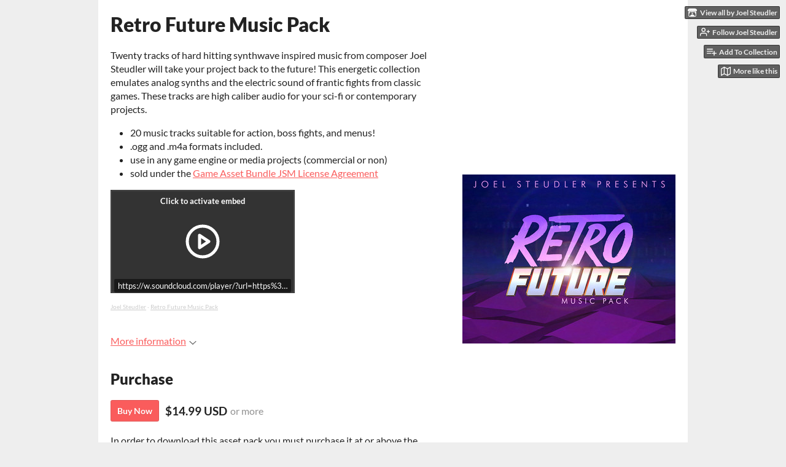

--- FILE ---
content_type: text/html
request_url: https://joelsteudler.itch.io/retro-future-music-pack
body_size: 8271
content:
<!DOCTYPE HTML><html lang="en"><head><meta charset="UTF-8"/><meta content="#eeeeee" name="theme-color"/><meta content="https://img.itch.zone/aW1nLzc0OTc1MTUuanBn/original/obnEP4.jpg" property="og:image"/><link href="https://img.itch.zone/aW1nLzc0OTc1MTUuanBn/32x32%23/C2A8hc.jpg" rel="icon" type="image/jpeg"/><meta content="itch.io" property="og:site_name"/><meta content="4503599627724030" property="twitter:account_id"/><meta content="Go back to the future with hard hitting analog action music!" property="og:description"/><meta content="Go back to the future with hard hitting analog action music!" name="description"/><meta content="width=device-width, initial-scale=1" name="viewport"/><meta content="games/1288625" name="itch:path"/><meta content="@itchio" name="twitter:site"/><meta content="Retro Future Music Pack by Joel Steudler" name="twitter:title"/><meta content="Go back to the future with hard hitting analog action music!" name="twitter:description"/><meta content="summary_large_image" name="twitter:card"/><meta content="https://img.itch.zone/aW1nLzc0OTc1MTUuanBn/508x254%23mb/6U6ic0.jpg" property="twitter:image"/><meta content="https://joelsteudler.itch.io/retro-future-music-pack" name="twitter:url"/><script type="application/ld+json">{"@type":"BreadcrumbList","@context":"http:\/\/schema.org","itemListElement":[{"@type":"ListItem","position":1,"item":{"@id":"https:\/\/itch.io\/game-assets","name":"Game assets"}},{"@type":"ListItem","position":2,"item":{"@id":"https:\/\/itch.io\/game-assets\/15-dollars-or-less","name":"$15 or less"}}]}</script><script type="application/ld+json">{"@context":"http:\/\/schema.org\/","description":"Go back to the future with hard hitting analog action music!","offers":{"seller":{"@type":"Organization","url":"https:\/\/joelsteudler.itch.io","name":"Joel Steudler"},"priceCurrency":"USD","priceValidUntil":false,"@type":"Offer","price":"14.99"},"@type":"Product","aggregateRating":{"@type":"AggregateRating","ratingValue":"5.0","ratingCount":5},"name":"Retro Future Music Pack"}</script><title>Retro Future Music Pack by Joel Steudler</title><meta name="csrf_token" value="WyJNQXFzIiwxNzY5Nzg4OTc4LCJCbjdBcVVMRnZMa281ajkiXQ==.c5KJbwqDA33jGKp1Q7Fig4SnzCw=" /><link rel="stylesheet" href="https://static.itch.io/game.css?1769743758"/><script type="text/javascript">window.itchio_translations_url = 'https://static.itch.io/translations';</script><script src="https://static.itch.io/lib.min.js?1769743758" type="text/javascript"></script><script src="https://static.itch.io/bundle.min.js?1769743758" type="text/javascript"></script><script src="https://static.itch.io/lib/jquery.maskMoney.js" type="text/javascript"></script><script data-src="https://static.itch.io/react.min.js?1769743758" id="lib_react_src"></script><script src="https://static.itch.io/game.min.js?1769743758" type="text/javascript"></script><script type="text/javascript">I.current_user = null;I.subdomain = true;</script><script type="text/javascript">if (!window.location.hostname.match(/localhost/)) {      window.dataLayer = window.dataLayer || [];
      function gtag(){dataLayer.push(arguments);}
      gtag('js', new Date());
      gtag('config', "G-36R7NPBMLS", {});
      (function(d, t, s, m) {
        s = d.createElement(t);
        s.src = "https:\/\/www.googletagmanager.com\/gtag\/js?id=G-36R7NPBMLS";
        s.async = 1;
        m = d.getElementsByTagName(t)[0];
        m.parentNode.insertBefore(s, m);
      })(document, "script");
      }</script><style type="text/css" id="game_theme">:root{--itchio_ui_bg: #585858;--itchio_ui_bg_dark: #525252}.wrapper{--itchio_font_family: Lato;--itchio_bg_color: #eeeeee;--itchio_bg2_color: rgba(255, 255, 255, 1);--itchio_bg2_sub: #e5e5e5;--itchio_text_color: #222222;--itchio_link_color: #fa5c5c;--itchio_border_color: #d8d8d8;--itchio_button_color: #fa5c5c;--itchio_button_fg_color: #ffffff;--itchio_button_shadow_color: #e54747;background-color:#eeeeee;/*! */  /* */}.inner_column{color:#222222;font-family:Lato,Lato,LatoExtended,sans-serif;background-color:rgba(255, 255, 255, 1)}.inner_column ::selection{color:#ffffff;background:#fa5c5c}.inner_column ::-moz-selection{color:#ffffff;background:#fa5c5c}.inner_column h1,.inner_column h2,.inner_column h3,.inner_column h4,.inner_column h5,.inner_column h6{font-family:inherit;font-weight:900;color:inherit}.inner_column a,.inner_column .footer a{color:#fa5c5c}.inner_column .button,.inner_column .button:hover,.inner_column .button:active{background-color:#fa5c5c;color:#ffffff;text-shadow:0 1px 0px #e54747}.inner_column hr{background-color:#d8d8d8}.inner_column table{border-color:#d8d8d8}.inner_column .redactor-box .redactor-toolbar li a{color:#fa5c5c}.inner_column .redactor-box .redactor-toolbar li a:hover,.inner_column .redactor-box .redactor-toolbar li a:active,.inner_column .redactor-box .redactor-toolbar li a.redactor-act{background-color:#fa5c5c !important;color:#ffffff !important;text-shadow:0 1px 0px #e54747 !important}.inner_column .redactor-box .redactor-toolbar .re-button-tooltip{text-shadow:none}.game_frame{background:#e5e5e5;/*! */  /* */}.game_frame .embed_info{background-color:rgba(255, 255, 255, 0.85)}.game_loading .loader_bar .loader_bar_slider{background-color:#fa5c5c}.view_game_page .reward_row,.view_game_page .bundle_row{border-color:#e5e5e5 !important}.view_game_page .game_info_panel_widget{background:rgba(229, 229, 229, 1)}.view_game_page .star_value .star_fill{color:#fa5c5c}.view_game_page .rewards .quantity_input{background:rgba(255, 255, 255, 1);border-color:rgba(34, 34, 34, 0.5);color:#222222}.view_game_page .right_col{display:block}.game_devlog_page li .meta_row .post_likes{border-color:#e5e5e5}.game_devlog_post_page .post_like_button{box-shadow:inset 0 0 0 1px #d8d8d8}.game_comments_widget .community_post .post_footer a,.game_comments_widget .community_post .post_footer .vote_btn,.game_comments_widget .community_post .post_header .post_date a,.game_comments_widget .community_post .post_header .edit_message{color:rgba(34, 34, 34, 0.5)}.game_comments_widget .community_post .reveal_full_post_btn{background:linear-gradient(to bottom, transparent, #ffffff 50%, #ffffff);color:#fa5c5c}.game_comments_widget .community_post .post_votes{border-color:rgba(34, 34, 34, 0.2)}.game_comments_widget .community_post .post_votes .vote_btn:hover{background:rgba(34, 34, 34, 0.05)}.game_comments_widget .community_post .post_footer .vote_btn{border-color:rgba(34, 34, 34, 0.5)}.game_comments_widget .community_post .post_footer .vote_btn span{color:inherit}.game_comments_widget .community_post .post_footer .vote_btn:hover,.game_comments_widget .community_post .post_footer .vote_btn.voted{background-color:#fa5c5c;color:#ffffff;text-shadow:0 1px 0px #e54747;border-color:#fa5c5c}.game_comments_widget .form .redactor-box,.game_comments_widget .form .click_input,.game_comments_widget .form .forms_markdown_input_widget{border-color:rgba(34, 34, 34, 0.5);background:transparent}.game_comments_widget .form .redactor-layer,.game_comments_widget .form .redactor-toolbar,.game_comments_widget .form .click_input,.game_comments_widget .form .forms_markdown_input_widget{background:rgba(255, 255, 255, 1)}.game_comments_widget .form .forms_markdown_input_widget .markdown_toolbar button{color:inherit;opacity:0.6}.game_comments_widget .form .forms_markdown_input_widget .markdown_toolbar button:hover,.game_comments_widget .form .forms_markdown_input_widget .markdown_toolbar button:active{opacity:1;background-color:#fa5c5c !important;color:#ffffff !important;text-shadow:0 1px 0px #e54747 !important}.game_comments_widget .form .forms_markdown_input_widget .markdown_toolbar,.game_comments_widget .form .forms_markdown_input_widget li{border-color:rgba(34, 34, 34, 0.5)}.game_comments_widget .form textarea{border-color:rgba(34, 34, 34, 0.5);background:rgba(255, 255, 255, 1);color:inherit}.game_comments_widget .form .redactor-toolbar{border-color:rgba(34, 34, 34, 0.5)}.game_comments_widget .hint{color:rgba(34, 34, 34, 0.5)}.game_community_preview_widget .community_topic_row .topic_tag{background-color:#e5e5e5}.footer .svgicon,.view_game_page .more_information_toggle .svgicon{fill:#222222 !important}
</style></head><body class=" locale_en game_layout_widget layout_widget no_theme_toggle responsive" data-host="itch.io" data-page_name="view_game"><ul id="user_tools" class="user_tools hidden"><li><a href="https://joelsteudler.itch.io" class="action_btn view_more"><svg viewBox="0 0 262.728 235.452" version="1.1" width="18" height="16" role="img" aria-hidden class="svgicon icon_itchio_new"><path d="M31.99 1.365C21.287 7.72.2 31.945 0 38.298v10.516C0 62.144 12.46 73.86 23.773 73.86c13.584 0 24.902-11.258 24.903-24.62 0 13.362 10.93 24.62 24.515 24.62 13.586 0 24.165-11.258 24.165-24.62 0 13.362 11.622 24.62 25.207 24.62h.246c13.586 0 25.208-11.258 25.208-24.62 0 13.362 10.58 24.62 24.164 24.62 13.585 0 24.515-11.258 24.515-24.62 0 13.362 11.32 24.62 24.903 24.62 11.313 0 23.773-11.714 23.773-25.046V38.298c-.2-6.354-21.287-30.58-31.988-36.933C180.118.197 157.056-.005 122.685 0c-34.37.003-81.228.54-90.697 1.365zm65.194 66.217a28.025 28.025 0 0 1-4.78 6.155c-5.128 5.014-12.157 8.122-19.906 8.122a28.482 28.482 0 0 1-19.948-8.126c-1.858-1.82-3.27-3.766-4.563-6.032l-.006.004c-1.292 2.27-3.092 4.215-4.954 6.037a28.5 28.5 0 0 1-19.948 8.12c-.934 0-1.906-.258-2.692-.528-1.092 11.372-1.553 22.24-1.716 30.164l-.002.045c-.02 4.024-.04 7.333-.06 11.93.21 23.86-2.363 77.334 10.52 90.473 19.964 4.655 56.7 6.775 93.555 6.788h.006c36.854-.013 73.59-2.133 93.554-6.788 12.883-13.14 10.31-66.614 10.52-90.474-.022-4.596-.04-7.905-.06-11.93l-.003-.045c-.162-7.926-.623-18.793-1.715-30.165-.786.27-1.757.528-2.692.528a28.5 28.5 0 0 1-19.948-8.12c-1.862-1.822-3.662-3.766-4.955-6.037l-.006-.004c-1.294 2.266-2.705 4.213-4.563 6.032a28.48 28.48 0 0 1-19.947 8.125c-7.748 0-14.778-3.11-19.906-8.123a28.025 28.025 0 0 1-4.78-6.155 27.99 27.99 0 0 1-4.736 6.155 28.49 28.49 0 0 1-19.95 8.124c-.27 0-.54-.012-.81-.02h-.007c-.27.008-.54.02-.813.02a28.49 28.49 0 0 1-19.95-8.123 27.992 27.992 0 0 1-4.736-6.155zm-20.486 26.49l-.002.01h.015c8.113.017 15.32 0 24.25 9.746 7.028-.737 14.372-1.105 21.722-1.094h.006c7.35-.01 14.694.357 21.723 1.094 8.93-9.747 16.137-9.73 24.25-9.746h.014l-.002-.01c3.833 0 19.166 0 29.85 30.007L210 165.244c8.504 30.624-2.723 31.373-16.727 31.4-20.768-.773-32.267-15.855-32.267-30.935-11.496 1.884-24.907 2.826-38.318 2.827h-.006c-13.412 0-26.823-.943-38.318-2.827 0 15.08-11.5 30.162-32.267 30.935-14.004-.027-25.23-.775-16.726-31.4L46.85 124.08c10.684-30.007 26.017-30.007 29.85-30.007zm45.985 23.582v.006c-.02.02-21.863 20.08-25.79 27.215l14.304-.573v12.474c0 .584 5.74.346 11.486.08h.006c5.744.266 11.485.504 11.485-.08v-12.474l14.304.573c-3.928-7.135-25.79-27.215-25.79-27.215v-.006l-.003.002z"/></svg><span class="full_label">View all by Joel Steudler</span><span class="mobile_label">Creator</span></a></li><li><a data-register_action="follow_user" data-unfollow_url="https://joelsteudler.itch.io/-/unfollow?source=game" href="https://itch.io/login" data-user_id="1848979" data-follow_url="https://joelsteudler.itch.io/-/follow?source=game" class="follow_user_btn action_btn"><svg fill="none" role="img" stroke="currentColor" viewBox="0 0 24 24" stroke-linecap="round" stroke-width="2" version="1.1" width="18" height="18" stroke-linejoin="round" aria-hidden class="svgicon icon_user_plus on_follow"><path d="M16 21v-2a4 4 0 0 0-4-4H5a4 4 0 0 0-4 4v2"></path><circle cx="8.5" cy="7" r="4"></circle><line x1="20" y1="8" x2="20" y2="14"></line><line x1="23" y1="11" x2="17" y2="11"></line></svg><svg fill="none" role="img" stroke="currentColor" viewBox="0 0 24 24" stroke-linecap="round" stroke-width="2" version="1.1" width="18" height="18" stroke-linejoin="round" aria-hidden class="svgicon icon_user_check on_unfollow"><path d="M16 21v-2a4 4 0 0 0-4-4H5a4 4 0 0 0-4 4v2"></path><circle cx="8.5" cy="7" r="4"></circle><polyline points="17 11 19 13 23 9"></polyline></svg><span class="on_follow"><span class="full_label">Follow Joel Steudler</span><span class="mobile_label">Follow</span></span><span class="on_unfollow"><span class="full_label">Following Joel Steudler</span><span class="mobile_label">Following</span></span></a></li><li><a href="https://itch.io/login" class="action_btn add_to_collection_btn"><svg fill="none" role="img" stroke="currentColor" viewBox="0 0 24 24" stroke-linecap="round" stroke-width="2" version="1.1" width="18" height="18" stroke-linejoin="round" aria-hidden class="svgicon icon_collection_add2"><path d="M 1,6 H 14" /><path d="M 1,11 H 14" /><path d="m 1,16 h 9" /><path d="M 18,11 V 21" /><path d="M 13,16 H 23" /></svg><span class="full_label">Add To Collection</span><span class="mobile_label">Collection</span></a></li><li class="community_link"><a href="https://joelsteudler.itch.io/retro-future-music-pack#comments" class="action_btn"><svg fill="none" role="img" stroke="currentColor" viewBox="0 0 24 24" stroke-linecap="round" stroke-width="2" version="1.1" width="18" height="18" stroke-linejoin="round" aria-hidden class="svgicon icon_comment"><path d="M21 15a2 2 0 0 1-2 2H7l-4 4V5a2 2 0 0 1 2-2h14a2 2 0 0 1 2 2z" /></svg>Comments</a></li><li><a target="_blank" href="https://itch.io/games-like/1288625/retro-future-music-pack" data-label="related_btn" class="action_btn related_games_btn"><svg fill="none" role="img" stroke="currentColor" viewBox="0 0 24 24" stroke-linecap="round" stroke-width="2" version="1.1" width="18" height="18" stroke-linejoin="round" aria-hidden class="svgicon icon_map"><polygon points="1 6 1 22 8 18 16 22 23 18 23 2 16 6 8 2 1 6"></polygon><line x1="8" y1="2" x2="8" y2="18"></line><line x1="16" y1="6" x2="16" y2="22"></line></svg> <span class="full_label">More like this</span><span class="mobile_label">Related</span></a></li></ul><script type="text/javascript">new I.GameUserTools('#user_tools')</script><div id="wrapper" class="main wrapper"><div class="inner_column size_large family_lato" id="inner_column"><div class="header" id="header"><h1 itemprop="name" class="game_title">Retro Future Music Pack</h1></div><div itemtype="http://schema.org/Product" id="view_game_9473765" itemscope class="view_game_page page_widget base_widget buy_on_top"><div class="header_buy_row"><p>A downloadable asset pack</p><div class="buy_row"><div class="button_message"><a href="https://joelsteudler.itch.io/retro-future-music-pack/purchase" class="button buy_btn">Buy Now</a><span class="buy_message"><span itemprop="price" class="dollars">$14.99 USD</span> <span class="sub">or more</span></span></div></div></div><div class="columns"><div class="left_col column"><div class="formatted_description user_formatted"><p>Twenty tracks of hard hitting synthwave inspired music from composer Joel Steudler will take your project back to the future! This energetic collection emulates analog synths and the electric sound of frantic fights from classic games. These tracks are high caliber audio for your sci-fi or contemporary projects.</p>
<ul><li>20 music tracks suitable for action, boss fights, and menus!</li><li>.ogg and .m4a formats included.
</li><li>use in any game engine or media projects (commercial or non)
</li><li>sold under the <a href="https://gameassetbundle.com/downloads/Game_Asset_Bundle_license_agreement_JSM_2021.pdf" rel="nofollow noopener" referrerpolicy="origin">Game Asset Bundle JSM License Agreement</a>
</li></ul>
<p><button itchio aria-label="Click to activate iframe embed" type="button" class="embed_preload other_embed" title="https://w.soundcloud.com/player/?url=https%3A//api.soundcloud.com/playlists/1351375990&amp;color=%23a7a7a7&amp;auto_play=false&amp;hide_related=false&amp;show_comments=true&amp;show_user=true&amp;show_reposts=false&amp;show_teaser=true" data-embed_code="&lt;iframe scrolling=&quot;no&quot; src=&quot;https://w.soundcloud.com/player/?url=https%3A//api.soundcloud.com/playlists/1351375990&amp;color=%23a7a7a7&amp;auto_play=false&amp;hide_related=false&amp;show_comments=true&amp;show_user=true&amp;show_reposts=false&amp;show_teaser=true&quot; width=&quot;100%&quot; height=&quot;450&quot; frameborder=&quot;no&quot;&gt;&lt;/iframe&gt;" style="height: 168px; width: 300px"><div class="embed_url">https://w.soundcloud.com/player/?url=https%3A//api.soundcloud.com/playlists/1351375990&amp;color=%23a7a7a7&amp;auto_play=false&amp;hide_related=false&amp;show_comments=true&amp;show_user=true&amp;show_reposts=false&amp;show_teaser=true</div></button></p>
<div style="font-size: 10px; color: #cccccc"><a href="https://soundcloud.com/joel-steudler" title="Joel Steudler" target="_blank" style="color: #cccccc" rel="nofollow noopener" referrerpolicy="origin">Joel Steudler</a> · <a href="https://soundcloud.com/joel-steudler/sets/retro-future-music-pack" title="Retro Future Music Pack" target="_blank" style="color: #cccccc" rel="nofollow noopener" referrerpolicy="origin">Retro Future Music Pack</a></div>
<p></p></div><div class="more_information_toggle"><div class="toggle_row"><a href="javascript:void(0)" class="toggle_info_btn">More information<svg viewBox="0 0 37 20" version="1.1" width="12" height="6" role="img" aria-hidden class="svgicon icon_down_tick"><path d="m2.0858 0c-1.1535 0-2.0858 0.86469-2.0858 1.9331 0 0.5139 0.21354 1.0183 0.38704 1.1881l18.113 16.879 18.112-16.879c0.174-0.1696 0.388-0.674 0.388-1.1879 0-1.0684-0.932-1.9331-2.086-1.9331-0.577 0-1.111 0.23008-1.49 0.57992l-14.924 13.894-14.925-13.893c-0.3777-0.34998-0.9134-0.581-1.4902-0.581z"/></svg></a></div><div class="info_panel_wrapper"><div class="game_info_panel_widget base_widget" id="game_info_panel_9936277"><table><tbody><tr><td>Status</td><td><a href="https://itch.io/game-assets/released">Released</a></td></tr><tr><td>Category</td><td><a href="https://itch.io/game-assets">Assets</a></td></tr><tr><td>Rating</td><td><div itemscope itemprop="aggregateRating" itemtype="http://schema.org/AggregateRating" tabindex="0" data-tooltip="5.00 average rating from 5 total ratings" class="aggregate_rating"><div itemprop="ratingValue" class="star_value" content="5.0"><span class="screenreader_only">Rated 5.0 out of 5 stars</span><div style="width: 100.00000%" class="star_fill"><span aria-hidden="true" class="star icon-star"></span><span aria-hidden="true" class="star icon-star"></span><span aria-hidden="true" class="star icon-star"></span><span aria-hidden="true" class="star icon-star"></span><span aria-hidden="true" class="star icon-star"></span></div><div class="star_holes"><span aria-hidden="true" class="star icon-star2"></span><span aria-hidden="true" class="star icon-star2"></span><span aria-hidden="true" class="star icon-star2"></span><span aria-hidden="true" class="star icon-star2"></span><span aria-hidden="true" class="star icon-star2"></span></div></div><span content="5" class="rating_count" itemprop="ratingCount">(5<span class="screenreader_only"> total ratings</span>)</span></div></td></tr><tr><td>Author</td><td><a href="https://joelsteudler.itch.io">Joel Steudler</a></td></tr><tr><td>Genre</td><td><a href="https://itch.io/games/genre-action">Action</a></td></tr><tr><td>Tags</td><td><a href="https://itch.io/game-assets/tag-futuristic">Futuristic</a>, <a href="https://itch.io/game-assets/tag-music">Music</a>, <a href="https://itch.io/game-assets/tag-science-fiction">Sci-fi</a>, <a href="https://itch.io/game-assets/tag-synthwave">Synthwave</a></td></tr></tbody></table></div></div></div><h2 id="purchase">Purchase</h2><div class="buy_row"><div class="button_message"><a href="https://joelsteudler.itch.io/retro-future-music-pack/purchase" class="button buy_btn">Buy Now</a><span class="buy_message"><span itemprop="price" class="dollars">$14.99 USD</span> <span class="sub">or more</span></span></div></div><div class="uploads"><p>In order to download this asset pack you must purchase it at or above the
              minimum price of $14.99 USD. You will get access to the following files:</p><div class="upload_list_widget base_widget" id="upload_list_249454"><div class="upload"><div class="info_column"><div class="upload_name"><strong title="Retro_Future_Music_Pack.rar" class="name">Retro_Future_Music_Pack.rar</strong> <span class="file_size"><span>66 MB</span></span> <span class="download_platforms"></span></div></div></div></div></div><div class="game_comments_widget base_widget" id="game_comments_6274608"><h2 id="comments">Comments</h2><p class="form_placeholder"><a data-register_action="comment" href="https://itch.io/login">Log in with itch.io</a> to leave a comment.</p><div class="community_topic_posts_widget base_widget" id="community_topic_posts_6319206"><div class="community_post_list_widget base_widget" id="community_post_list_1617870"><div class="community_post has_vote_column has_replies" data-post="{&quot;id&quot;:10799521,&quot;user_id&quot;:2427786}" id="post-10799521"><div id="first-post" class="post_anchor"></div><div class="post_grid"><div class="post_votes"><a href="https://itch.io/login" title="Vote up" data-register_action="community_vote" class="vote_up_btn vote_btn"><svg viewBox="0 0 24 24" version="1.1" width="20" height="20" role="img" aria-hidden class="svgicon icon_vote_up"><polygon points="2 18 12 6 22 18" /></svg></a> <a href="https://itch.io/login" title="Vote down" data-register_action="community_vote" class="vote_down_btn vote_btn"><svg viewBox="0 0 24 24" version="1.1" width="20" height="20" role="img" aria-hidden class="svgicon icon_vote_down"><polygon points="2 6 12 18 22 6" /></svg></a></div><a href="https://itch.io/profile/samuelbromley" class="avatar_container"><div style="background-image: url(https://img.itch.zone/aW1nLzM0NzUwMTEucG5n/25x25%23/I0vTeO.png)" class="post_avatar"></div></a><div class="post_header"><span class="post_author"><a href="https://itch.io/profile/samuelbromley">samuelbromley</a></span><span title="2024-09-02 11:30:50" class="post_date"><a href="https://itch.io/post/10799521">1 year ago</a></span><span class="vote_counts"></span></div><div class="post_content"><div dir="auto" class="post_body user_formatted"><p>my ears forced me to buy this. i didn’t need a music pack, but it was SO good, I had to have it for my game.</p>
</div><div class="post_footer"><a href="https://itch.io/login" data-register_action="community_reply" class="post_action reply_btn">Reply</a></div></div></div></div><div class="community_post_replies top_level_replies"><div class="community_post has_vote_column is_reply" data-post="{&quot;id&quot;:10800231,&quot;user_id&quot;:1848979}" id="post-10800231"><div class="post_grid"><div class="post_votes"><a href="https://itch.io/login" title="Vote up" data-register_action="community_vote" class="vote_up_btn vote_btn"><svg viewBox="0 0 24 24" version="1.1" width="20" height="20" role="img" aria-hidden class="svgicon icon_vote_up"><polygon points="2 18 12 6 22 18" /></svg></a> <a href="https://itch.io/login" title="Vote down" data-register_action="community_vote" class="vote_down_btn vote_btn"><svg viewBox="0 0 24 24" version="1.1" width="20" height="20" role="img" aria-hidden class="svgicon icon_vote_down"><polygon points="2 6 12 18 22 6" /></svg></a></div><a href="https://itch.io/profile/joelsteudler" class="avatar_container"><div style="background-image: url(https://img.itch.zone/aW1nLzI1NzYwMTcucG5n/25x25%23/GHK5o8.png)" class="post_avatar"></div></a><div class="post_header"><span class="post_author"><a href="https://itch.io/profile/joelsteudler">Joel Steudler</a></span><span title="2024-09-02 13:31:10" class="post_date"><a href="https://itch.io/post/10800231">1 year ago</a></span><span class="vote_counts"><span class="upvotes">(+1)</span></span></div><div class="post_content"><div dir="auto" class="post_body user_formatted"><p>Your ears have my gratitude! I hope the rest of your body aligns in accord with your ears, and I also wish you good luck with your game!</p></div><div class="post_footer"><a href="https://itch.io/login" data-register_action="community_reply" class="post_action reply_btn">Reply</a></div></div></div></div></div><div class="community_post has_vote_column has_replies" data-post="{&quot;id&quot;:9560755,&quot;user_id&quot;:629366}" id="post-9560755"><div class="post_grid"><div class="post_votes"><a href="https://itch.io/login" title="Vote up" data-register_action="community_vote" class="vote_up_btn vote_btn"><svg viewBox="0 0 24 24" version="1.1" width="20" height="20" role="img" aria-hidden class="svgicon icon_vote_up"><polygon points="2 18 12 6 22 18" /></svg></a> <a href="https://itch.io/login" title="Vote down" data-register_action="community_vote" class="vote_down_btn vote_btn"><svg viewBox="0 0 24 24" version="1.1" width="20" height="20" role="img" aria-hidden class="svgicon icon_vote_down"><polygon points="2 6 12 18 22 6" /></svg></a></div><a href="https://itch.io/profile/2-bit-determine" class="avatar_container"><div style="background-image: url(https://img.itch.zone/aW1nLzczODU1MTMucG5n/25x25%23/9AppzU.png)" class="post_avatar"></div></a><div class="post_header"><span class="post_author"><a href="https://itch.io/profile/2-bit-determine">2 Bit Determine</a></span><span title="2024-03-15 16:56:44" class="post_date"><a href="https://itch.io/post/9560755">1 year ago</a></span><span class="vote_counts"></span></div><div class="post_content"><div dir="auto" class="post_body user_formatted"><p>Outstanding music, Joel! It&#x27;s an instant buy from me! </p></div><div class="post_footer"><a href="https://itch.io/login" data-register_action="community_reply" class="post_action reply_btn">Reply</a></div></div></div></div><div class="community_post_replies top_level_replies"><div class="community_post has_vote_column is_reply" data-post="{&quot;id&quot;:9564711,&quot;user_id&quot;:1848979}" id="post-9564711"><div class="post_grid"><div class="post_votes"><a href="https://itch.io/login" title="Vote up" data-register_action="community_vote" class="vote_up_btn vote_btn"><svg viewBox="0 0 24 24" version="1.1" width="20" height="20" role="img" aria-hidden class="svgicon icon_vote_up"><polygon points="2 18 12 6 22 18" /></svg></a> <a href="https://itch.io/login" title="Vote down" data-register_action="community_vote" class="vote_down_btn vote_btn"><svg viewBox="0 0 24 24" version="1.1" width="20" height="20" role="img" aria-hidden class="svgicon icon_vote_down"><polygon points="2 6 12 18 22 6" /></svg></a></div><a href="https://itch.io/profile/joelsteudler" class="avatar_container"><div style="background-image: url(https://img.itch.zone/aW1nLzI1NzYwMTcucG5n/25x25%23/GHK5o8.png)" class="post_avatar"></div></a><div class="post_header"><span class="post_author"><a href="https://itch.io/profile/joelsteudler">Joel Steudler</a></span><span title="2024-03-16 03:26:51" class="post_date"><a href="https://itch.io/post/9564711">1 year ago</a></span><span class="vote_counts"></span></div><div class="post_content"><div dir="auto" class="post_body user_formatted"><p>Thank you! I&#x27;m glad you enjoy the music, and I wish you good luck on any projects you use it in.</p></div><div class="post_footer"><a href="https://itch.io/login" data-register_action="community_reply" class="post_action reply_btn">Reply</a></div></div></div></div></div><div class="community_post has_vote_column has_replies" data-post="{&quot;id&quot;:4970975,&quot;user_id&quot;:1134942}" id="post-4970975"><div id="last-post" class="post_anchor"></div><div class="post_grid"><div class="post_votes"><a href="https://itch.io/login" title="Vote up" data-register_action="community_vote" class="vote_up_btn vote_btn"><svg viewBox="0 0 24 24" version="1.1" width="20" height="20" role="img" aria-hidden class="svgicon icon_vote_up"><polygon points="2 18 12 6 22 18" /></svg></a> <a href="https://itch.io/login" title="Vote down" data-register_action="community_vote" class="vote_down_btn vote_btn"><svg viewBox="0 0 24 24" version="1.1" width="20" height="20" role="img" aria-hidden class="svgicon icon_vote_down"><polygon points="2 6 12 18 22 6" /></svg></a></div><a href="https://itch.io/profile/the-stranger" class="avatar_container"><div style="background-image: url(https://img.itch.zone/aW1nLzYxNDE4NDYucG5n/25x25%23/qL%2FLD4.png)" class="post_avatar"></div></a><div class="post_header"><span class="post_author"><a href="https://itch.io/profile/the-stranger">The Stranger</a></span><span title="2021-11-24 01:27:21" class="post_date"><a href="https://itch.io/post/4970975">4 years ago</a></span><span class="vote_counts"></span></div><div class="post_content"><div dir="auto" class="post_body user_formatted"><p>Such an amazing collection of music, Joel!</p></div><div class="post_footer"><a href="https://itch.io/login" data-register_action="community_reply" class="post_action reply_btn">Reply</a></div></div></div></div><div class="community_post_replies top_level_replies"><div class="community_post has_vote_column is_reply has_replies" data-post="{&quot;id&quot;:4971368,&quot;user_id&quot;:1848979}" id="post-4971368"><div class="post_grid"><div class="post_votes"><a href="https://itch.io/login" title="Vote up" data-register_action="community_vote" class="vote_up_btn vote_btn"><svg viewBox="0 0 24 24" version="1.1" width="20" height="20" role="img" aria-hidden class="svgicon icon_vote_up"><polygon points="2 18 12 6 22 18" /></svg></a> <a href="https://itch.io/login" title="Vote down" data-register_action="community_vote" class="vote_down_btn vote_btn"><svg viewBox="0 0 24 24" version="1.1" width="20" height="20" role="img" aria-hidden class="svgicon icon_vote_down"><polygon points="2 6 12 18 22 6" /></svg></a></div><a href="https://itch.io/profile/joelsteudler" class="avatar_container"><div style="background-image: url(https://img.itch.zone/aW1nLzI1NzYwMTcucG5n/25x25%23/GHK5o8.png)" class="post_avatar"></div></a><div class="post_header"><span class="post_author"><a href="https://itch.io/profile/joelsteudler">Joel Steudler</a></span><span title="2021-11-24 03:53:10" class="post_date"><a href="https://itch.io/post/4971368">4 years ago</a></span><span class="vote_counts"><span class="upvotes">(+1)</span></span></div><div class="post_content"><div dir="auto" class="post_body user_formatted"><p>Thanks very much! I&#x27;m glad you enjoyed it. It was a fun pack to compose. I hope to revisit that style eventually.</p></div><div class="post_footer"><a href="https://itch.io/login" data-register_action="community_reply" class="post_action reply_btn">Reply</a></div></div></div></div><div class="community_post_replies"><div class="community_post has_vote_column is_reply" data-post="{&quot;id&quot;:4972385,&quot;user_id&quot;:1134942}" id="post-4972385"><div class="post_grid"><div class="post_votes"><a href="https://itch.io/login" title="Vote up" data-register_action="community_vote" class="vote_up_btn vote_btn"><svg viewBox="0 0 24 24" version="1.1" width="20" height="20" role="img" aria-hidden class="svgicon icon_vote_up"><polygon points="2 18 12 6 22 18" /></svg></a> <a href="https://itch.io/login" title="Vote down" data-register_action="community_vote" class="vote_down_btn vote_btn"><svg viewBox="0 0 24 24" version="1.1" width="20" height="20" role="img" aria-hidden class="svgicon icon_vote_down"><polygon points="2 6 12 18 22 6" /></svg></a></div><a href="https://itch.io/profile/the-stranger" class="avatar_container"><div style="background-image: url(https://img.itch.zone/aW1nLzYxNDE4NDYucG5n/25x25%23/qL%2FLD4.png)" class="post_avatar"></div></a><div class="post_header"><span class="post_author"><a href="https://itch.io/profile/the-stranger">The Stranger</a></span><span title="2021-11-24 12:59:12" class="post_date"><a href="https://itch.io/post/4972385">4 years ago</a></span><span class="vote_counts"></span></div><div class="post_content"><div dir="auto" class="post_body user_formatted"><p>I really hope you do. It&#x27;s an amazing pack that i can&#x27;t stop listening to. My favourite track is the Mega Corp one.<br></p></div><div class="post_footer"><a href="https://itch.io/login" data-register_action="community_reply" class="post_action reply_btn">Reply</a></div></div></div></div></div></div><script type="text/template" id="vote_counts_tpl"><% if (up_score > 0) { %><span class="upvotes">(+{{up_score}})</span><% } %><% if (down_score > 0) { %><span class="downvotes">(-{{down_score}})</span><% } %></script></div></div></div></div><div class="right_col column"><div class="video_embed"><div style="padding-bottom: 56.25%; position: relative;" id="video_embed_8704632" class="video_embed_widget base_widget"><iframe style="position: absolute; width: 100%; height: 100%; left: 0; right: 0" src="//www.youtube.com/embed/V9o2aKPBfSM" frameborder="0" allowfullscreen></iframe></div></div><div class="screenshot_list"><a target="_blank" href="https://img.itch.zone/aW1nLzc0OTc1MTUuanBn/original/obnEP4.jpg" data-image_lightbox="true"><img src="https://img.itch.zone/aW1nLzc0OTc1MTUuanBn/347x500/1xAAlq.jpg" class="screenshot"/></a></div></div></div></div><div id="view_game_footer" class="footer"><a href="https://itch.io/" class="icon_logo"><svg viewBox="0 0 262.728 235.452" version="1.1" width="20" height="17" role="img" aria-hidden class="svgicon icon_itchio_new"><path d="M31.99 1.365C21.287 7.72.2 31.945 0 38.298v10.516C0 62.144 12.46 73.86 23.773 73.86c13.584 0 24.902-11.258 24.903-24.62 0 13.362 10.93 24.62 24.515 24.62 13.586 0 24.165-11.258 24.165-24.62 0 13.362 11.622 24.62 25.207 24.62h.246c13.586 0 25.208-11.258 25.208-24.62 0 13.362 10.58 24.62 24.164 24.62 13.585 0 24.515-11.258 24.515-24.62 0 13.362 11.32 24.62 24.903 24.62 11.313 0 23.773-11.714 23.773-25.046V38.298c-.2-6.354-21.287-30.58-31.988-36.933C180.118.197 157.056-.005 122.685 0c-34.37.003-81.228.54-90.697 1.365zm65.194 66.217a28.025 28.025 0 0 1-4.78 6.155c-5.128 5.014-12.157 8.122-19.906 8.122a28.482 28.482 0 0 1-19.948-8.126c-1.858-1.82-3.27-3.766-4.563-6.032l-.006.004c-1.292 2.27-3.092 4.215-4.954 6.037a28.5 28.5 0 0 1-19.948 8.12c-.934 0-1.906-.258-2.692-.528-1.092 11.372-1.553 22.24-1.716 30.164l-.002.045c-.02 4.024-.04 7.333-.06 11.93.21 23.86-2.363 77.334 10.52 90.473 19.964 4.655 56.7 6.775 93.555 6.788h.006c36.854-.013 73.59-2.133 93.554-6.788 12.883-13.14 10.31-66.614 10.52-90.474-.022-4.596-.04-7.905-.06-11.93l-.003-.045c-.162-7.926-.623-18.793-1.715-30.165-.786.27-1.757.528-2.692.528a28.5 28.5 0 0 1-19.948-8.12c-1.862-1.822-3.662-3.766-4.955-6.037l-.006-.004c-1.294 2.266-2.705 4.213-4.563 6.032a28.48 28.48 0 0 1-19.947 8.125c-7.748 0-14.778-3.11-19.906-8.123a28.025 28.025 0 0 1-4.78-6.155 27.99 27.99 0 0 1-4.736 6.155 28.49 28.49 0 0 1-19.95 8.124c-.27 0-.54-.012-.81-.02h-.007c-.27.008-.54.02-.813.02a28.49 28.49 0 0 1-19.95-8.123 27.992 27.992 0 0 1-4.736-6.155zm-20.486 26.49l-.002.01h.015c8.113.017 15.32 0 24.25 9.746 7.028-.737 14.372-1.105 21.722-1.094h.006c7.35-.01 14.694.357 21.723 1.094 8.93-9.747 16.137-9.73 24.25-9.746h.014l-.002-.01c3.833 0 19.166 0 29.85 30.007L210 165.244c8.504 30.624-2.723 31.373-16.727 31.4-20.768-.773-32.267-15.855-32.267-30.935-11.496 1.884-24.907 2.826-38.318 2.827h-.006c-13.412 0-26.823-.943-38.318-2.827 0 15.08-11.5 30.162-32.267 30.935-14.004-.027-25.23-.775-16.726-31.4L46.85 124.08c10.684-30.007 26.017-30.007 29.85-30.007zm45.985 23.582v.006c-.02.02-21.863 20.08-25.79 27.215l14.304-.573v12.474c0 .584 5.74.346 11.486.08h.006c5.744.266 11.485.504 11.485-.08v-12.474l14.304.573c-3.928-7.135-25.79-27.215-25.79-27.215v-.006l-.003.002z"/></svg></a><a href="https://itch.io/">itch.io</a><span class="dot">·</span><a href="https://joelsteudler.itch.io">View all by Joel Steudler</a><span class="dot">·</span><a href="javascript:void(0);" data-lightbox_url="https://joelsteudler.itch.io/retro-future-music-pack/report" class="report_game_btn">Report</a><span class="dot">·</span><a href="javascript:void(0);" data-lightbox_url="https://joelsteudler.itch.io/retro-future-music-pack/embed" class="embed_game_btn">Embed</a><div class="breadcrumbs"><a href="https://itch.io/game-assets">Game assets</a> › <a href="https://itch.io/game-assets/15-dollars-or-less">$15 or less</a></div></div></div></div><script type="text/javascript">I.setup_layout()</script><script type="text/template" id="loading_lightbox_tpl"><div aria-live="polite" class="lightbox loading_lightbox"><div class="loader_outer"><div class="loader_label">Loading</div><div class="loader_bar"><div class="loader_bar_slider"></div></div></div></div></script><script type="text/javascript">init_GameInfoPanel('#game_info_panel_9936277', null);new I.CommunityViewTopic('#community_topic_posts_6319206', {"report_url":"https:\/\/itch.io\/post\/:post_id\/report"});init_ViewGame('#view_game_9473765', {"generate_download_url":"https:\/\/joelsteudler.itch.io\/retro-future-music-pack\/download_url","game":{"slug":"retro-future-music-pack","min_price":1499,"actual_price":1499,"id":1288625,"type":1,"type_name":"default","hit_url":"https:\/\/joelsteudler.itch.io\/retro-future-music-pack\/rh\/eyJpZCI6MTI4ODYyNSwiZSI6MTc2OTc4ODk5M30%3d%2eNLSYwhvl9Rpa9dGebYT99naBVnQ%3d"}});
I.setup_page();</script></body></html>